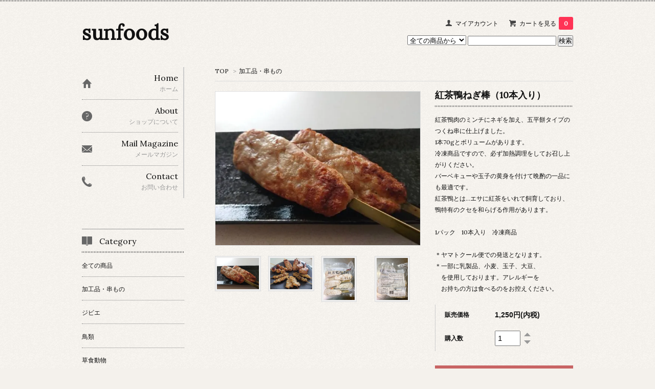

--- FILE ---
content_type: text/html; charset=EUC-JP
request_url: https://www.sunfoods-zen.com/?pid=170266209
body_size: 8979
content:
<!DOCTYPE html PUBLIC "-//W3C//DTD XHTML 1.0 Transitional//EN" "http://www.w3.org/TR/xhtml1/DTD/xhtml1-transitional.dtd">
<html xmlns:og="http://ogp.me/ns#" xmlns:fb="http://www.facebook.com/2008/fbml" xmlns:mixi="http://mixi-platform.com/ns#" xmlns="http://www.w3.org/1999/xhtml" xml:lang="ja" lang="ja" dir="ltr">
<head>
<meta http-equiv="content-type" content="text/html; charset=euc-jp" />
<meta http-equiv="X-UA-Compatible" content="IE=edge,chrome=1" />
<title>紅茶鴨ねぎ棒（10本入り）|紅茶鴨肉のミンチにネギを加えたボリューム満点のつくね串 - sunfoods</title>
<meta name="Keywords" content="紅茶鴨ねぎ棒,冷凍食品,つくね串,紅茶鴨肉,ネギ,バーベキュー,晩酌" />
<meta name="Description" content="紅茶鴨ねぎ棒は、紅茶鴨肉のミンチにネギを加え、五平餅タイプのつくね串に仕上げた冷凍商品です。1本70gとボリュームがあり、バーベキューや晩酌の一品にも最適です。" />
<meta name="Author" content="" />
<meta name="Copyright" content="GMOペパボ" />
<meta http-equiv="content-style-type" content="text/css" />
<meta http-equiv="content-script-type" content="text/javascript" />
<link rel="stylesheet" href="https://img07.shop-pro.jp/PA01353/533/css/4/index.css?cmsp_timestamp=20231025144237" type="text/css" />

<link rel="alternate" type="application/rss+xml" title="rss" href="https://www.sunfoods-zen.com/?mode=rss" />
<link rel="alternate" media="handheld" type="text/html" href="https://www.sunfoods-zen.com/?prid=170266209" />
<script type="text/javascript" src="//ajax.googleapis.com/ajax/libs/jquery/1.7.2/jquery.min.js" ></script>
<meta property="og:title" content="紅茶鴨ねぎ棒（10本入り）|紅茶鴨肉のミンチにネギを加えたボリューム満点のつくね串 - sunfoods" />
<meta property="og:description" content="紅茶鴨ねぎ棒は、紅茶鴨肉のミンチにネギを加え、五平餅タイプのつくね串に仕上げた冷凍商品です。1本70gとボリュームがあり、バーベキューや晩酌の一品にも最適です。" />
<meta property="og:url" content="https://www.sunfoods-zen.com?pid=170266209" />
<meta property="og:site_name" content="sunfoods" />
<meta property="og:image" content="https://img07.shop-pro.jp/PA01353/533/product/170266209.jpg?cmsp_timestamp=20220912151605"/>
<meta property="og:type" content="product" />
<meta property="product:price:amount" content="1250" />
<meta property="product:price:currency" content="JPY" />
<meta property="product:product_link" content="https://www.sunfoods-zen.com?pid=170266209" />
<script>
  var Colorme = {"page":"product","shop":{"account_id":"PA01353533","title":"sunfoods"},"basket":{"total_price":0,"items":[]},"customer":{"id":null},"inventory_control":"none","product":{"shop_uid":"PA01353533","id":170266209,"name":"\u7d05\u8336\u9d28\u306d\u304e\u68d2\uff0810\u672c\u5165\u308a\uff09","model_number":"","stock_num":null,"sales_price":1250,"sales_price_including_tax":1250,"variants":[],"category":{"id_big":2827012,"id_small":0},"groups":[],"members_price":1250,"members_price_including_tax":1250}};

  (function() {
    function insertScriptTags() {
      var scriptTagDetails = [{"src":"https:\/\/free-shipping-notifier-assets.colorme.app\/shop.js","integrity":null}];
      var entry = document.getElementsByTagName('script')[0];

      scriptTagDetails.forEach(function(tagDetail) {
        var script = document.createElement('script');

        script.type = 'text/javascript';
        script.src = tagDetail.src;
        script.async = true;

        if( tagDetail.integrity ) {
          script.integrity = tagDetail.integrity;
          script.setAttribute('crossorigin', 'anonymous');
        }

        entry.parentNode.insertBefore(script, entry);
      })
    }

    window.addEventListener('load', insertScriptTags, false);
  })();
</script>
</head>
<body>
<meta name="colorme-acc-payload" content="?st=1&pt=10029&ut=170266209&at=PA01353533&v=20260124143738&re=&cn=bbbc80af9461f34265723cc05d29959f" width="1" height="1" alt="" /><script>!function(){"use strict";Array.prototype.slice.call(document.getElementsByTagName("script")).filter((function(t){return t.src&&t.src.match(new RegExp("dist/acc-track.js$"))})).forEach((function(t){return document.body.removeChild(t)})),function t(c){var r=arguments.length>1&&void 0!==arguments[1]?arguments[1]:0;if(!(r>=c.length)){var e=document.createElement("script");e.onerror=function(){return t(c,r+1)},e.src="https://"+c[r]+"/dist/acc-track.js?rev=3",document.body.appendChild(e)}}(["acclog001.shop-pro.jp","acclog002.shop-pro.jp"])}();</script><link href='https://fonts.googleapis.com/css?family=Lora:400' rel='stylesheet' type='text/css'>
<script>
  $(function(){
    $(".more_btn").on("click", function() {
      $(".more_seller").toggle();
      $(".updown").toggleClass("more_up");
    });
  });

$(function(){
  $('a[href^=#]').click(function(){
    var speed = 500;
    var href= $(this).attr("href");
    var target = $(href == "#" || href == "" ? 'html' : href);
    var position = target.offset().top;
    $("html, body").animate({scrollTop:position}, speed, "swing");
    return false;
  });
});
</script>

<div id="top_line">

</div>

<div id="container">

  
  <div id="header">
    <div class="header_link">
      <ul>
        <li class="my_account"><a href="https://www.sunfoods-zen.com/?mode=myaccount"><i class="account"></i>マイアカウント</a></li>
                <li class="view_cart"><a href="https://www.sunfoods-zen.com/cart/proxy/basket?shop_id=PA01353533&shop_domain=sunfoods-zen.com"><i class="cart"></i>カートを見る<span class="count">0</span></a></li>
      </ul>
    </div>

      
    
          

    
    <div class="search">
      <form action="https://www.sunfoods-zen.com/" method="GET" id="search">
        <input type="hidden" name="mode" value="srh" />
        <select name="cid" style="width: 115px;">
          <option value="">全ての商品から</option>
                    <option value="2827012,0">加工品・串もの</option>
                    <option value="2826905,0">ジビエ</option>
                    <option value="2119850,0">鳥類</option>
                    <option value="2119853,0">草食動物</option>
                    <option value="2119851,0">爬虫類・両生類</option>
                    <option value="2119854,0">昆虫</option>
                    <option value="2835507,0">昆虫（小袋シリーズ）</option>
                    <option value="2858339,0">昆虫（バラエティーシリーズ）</option>
                  </select>
        <input type="text" name="keyword">
        <input type="submit" value="検索" />
      </form>
    </div>
    

    <h1 class="logo"><a href="https://www.sunfoods-zen.com/">sunfoods</a></h1>
  </div>
  

  
  <div id="main">
  <div class="footstamp">
  
  
  <p>
    <a href="https://www.sunfoods-zen.com/">TOP</a>
    <span>&gt;</span><a href='?mode=cate&cbid=2827012&csid=0'>加工品・串もの</a>      </p>
  
    
</div>

<form class="clearfix product_form" name="product_form" method="post" action="https://www.sunfoods-zen.com/cart/proxy/basket/items/add">

<div class="product_detail_area">
    <div class="add_cart">
           
             <h2 class="product_name">紅茶鴨ねぎ棒（10本入り）</h2>
          <div class="product_description">
            紅茶鴨肉のミンチにネギを加え、五平餅タイプのつくね串に仕上げました。<br />
1本70gとボリュームがあります。<br />
冷凍商品ですので、必ず加熱調理をしてお召し上がりください。<br />
バーベキューや玉子の黄身を付けて晩酌の一品にも最適です。<br />
紅茶鴨とは…エサに紅茶をいれて飼育しており、鴨特有のクセを和らげる作用があります。<br />
<br />
1パック　10本入り　冷凍商品<br />
<br />
＊ヤマトクール便での発送となります。<br />
＊一部に乳製品、小麦、玉子、大豆、<br />
　を使用しております。アレルギーを<br />
　お持ちの方は食べるのをお控えください。
          </div>
        
        <table class="add_cart_table">
          
                    
                                  <tr>
              <th>販売価格</th>
              <td>
                                
                  <strong class="price">1,250円(内税)</strong><br />
                            </td>
              </tr>
                    
                    
                                    <tr>
                <th>購入数</th>
                <td>
                  <table border="0" cellpadding="0" cellspacing="0">
                    <tr>
                      <td class="pur_block" style="padding: 0px; border:none;">
                        <input type="text" name="product_num" value="1" />
                      </td>
                      <td class="pur_block" style="padding: 0px; border:none;">
                        <div style="width: 25px;">
                        <a href="javascript:f_change_num2(document.product_form.product_num,'1',1,null);"><img src="https://img.shop-pro.jp/tmpl_img/67/nup.png"></a>
                        <a href="javascript:f_change_num2(document.product_form.product_num,'0',1,null);"><img src="https://img.shop-pro.jp/tmpl_img/67/ndown.png"></a>
                        </div>
                      </td>
                      <td class="pur_block" style="border:none;">
                        <p></p>
                      </td>
                    </tr>
                  </table>
                </td>
              </tr>
                                
                    
                                      </table>
                              </div>

    <div class="product_images">

    <script type="text/javascript" src="https://img.shop-pro.jp/js/cloud-zoom.1.0.2.js"></script>

    <div class="zoom-section">
      <div class="zoom-small-image">
        <div id="wrap">
          
                      <a href="https://img07.shop-pro.jp/PA01353/533/product/170266209.jpg?cmsp_timestamp=20220912151605" class="cloud-zoom" id="zoom1" rel="position: &#39;inside&#39; , showTitle: true, adjustX:-4, adjustY:-4" style="position: relative; display: block; " title="">
            <img src="https://img07.shop-pro.jp/PA01353/533/product/170266209.jpg?cmsp_timestamp=20220912151605" style="display: block;" />
            </a>
                    
          <input type="hidden" name="user_hash" value="a6140fd92e3339526c5ba91652ca14b4"><input type="hidden" name="members_hash" value="a6140fd92e3339526c5ba91652ca14b4"><input type="hidden" name="shop_id" value="PA01353533"><input type="hidden" name="product_id" value="170266209"><input type="hidden" name="members_id" value=""><input type="hidden" name="back_url" value="https://www.sunfoods-zen.com/?pid=170266209"><input type="hidden" name="reference_token" value="87cae5ab0536494d86a9f42bc612be78"><input type="hidden" name="shop_domain" value="sunfoods-zen.com">
      </div>
    </div>

    <div class="zoom-desc clearfix">
              <a href="https://img07.shop-pro.jp/PA01353/533/product/170266209.jpg?cmsp_timestamp=20220912151605" class="cloud-zoom-gallery" title="" rel="useZoom: &#39;zoom1&#39;, smallImage: &#39; https://img07.shop-pro.jp/PA01353/533/product/170266209.jpg?cmsp_timestamp=20220912151605&#39; ">
        <img class="zoom-tiny-image" src="https://img07.shop-pro.jp/PA01353/533/product/170266209.jpg?cmsp_timestamp=20220912151605" />
        </a>
                                          <a href="https://img07.shop-pro.jp/PA01353/533/product/170266209_o1.jpg?cmsp_timestamp=20220912151605" class="cloud-zoom-gallery" title="" rel="useZoom: 'zoom1', smallImage: ' https://img07.shop-pro.jp/PA01353/533/product/170266209_o1.jpg?cmsp_timestamp=20220912151605' ">
            <img class="zoom-tiny-image" src="https://img07.shop-pro.jp/PA01353/533/product/170266209_o1.jpg?cmsp_timestamp=20220912151605" />
            </a>
                                        <a href="https://img07.shop-pro.jp/PA01353/533/product/170266209_o2.jpg?cmsp_timestamp=20220912151605" class="cloud-zoom-gallery" title="" rel="useZoom: 'zoom1', smallImage: ' https://img07.shop-pro.jp/PA01353/533/product/170266209_o2.jpg?cmsp_timestamp=20220912151605' ">
            <img class="zoom-tiny-image" src="https://img07.shop-pro.jp/PA01353/533/product/170266209_o2.jpg?cmsp_timestamp=20220912151605" />
            </a>
                                        <a href="https://img07.shop-pro.jp/PA01353/533/product/170266209_o3.jpg?cmsp_timestamp=20220912151605" class="cloud-zoom-gallery gallery_last" title="" rel="useZoom: 'zoom1', smallImage: ' https://img07.shop-pro.jp/PA01353/533/product/170266209_o3.jpg?cmsp_timestamp=20220912151605' ">
            <img class="zoom-tiny-image" src="https://img07.shop-pro.jp/PA01353/533/product/170266209_o3.jpg?cmsp_timestamp=20220912151605" />
            </a>
                                                                                                                                                                                                                                                                                                                                                                                                                                                                                                                                                                                                                                                                                                                                                                                                                                                                                        </div>
  </div>
</div>



        
        

        



<div class="add_cart">


        
        
          <div class="disable_cartin button_area">
            <input type="submit" value="カートに入れる" class="btn btn-primary btn-large" />
          </div>
                
              
        <p id="sk_link_other">
          <a href="https://www.sunfoods-zen.com/?mode=sk">特定商取引法に基づく表記 (返品など)</a>
        </p>

          <div class="product_link_area">
          
          <p>
            <a class="btn btn-contact" href="https://sunfoods.shop-pro.jp/customer/products/170266209/inquiries/new">この商品について問い合わせる</a>
          </p>
          <ul class="other_link">
                      <li><a href="mailto:?subject=%E3%80%90sunfoods%E3%80%91%E3%81%AE%E3%80%8C%E7%B4%85%E8%8C%B6%E9%B4%A8%E3%81%AD%E3%81%8E%E6%A3%92%EF%BC%8810%E6%9C%AC%E5%85%A5%E3%82%8A%EF%BC%89%E3%80%8D%E3%81%8C%E3%81%8A%E3%81%99%E3%81%99%E3%82%81%E3%81%A7%E3%81%99%EF%BC%81&body=%0D%0A%0D%0A%E2%96%A0%E5%95%86%E5%93%81%E3%80%8C%E7%B4%85%E8%8C%B6%E9%B4%A8%E3%81%AD%E3%81%8E%E6%A3%92%EF%BC%8810%E6%9C%AC%E5%85%A5%E3%82%8A%EF%BC%89%E3%80%8D%E3%81%AEURL%0D%0Ahttps%3A%2F%2Fwww.sunfoods-zen.com%2F%3Fpid%3D170266209%0D%0A%0D%0A%E2%96%A0%E3%82%B7%E3%83%A7%E3%83%83%E3%83%97%E3%81%AEURL%0Ahttps%3A%2F%2Fwww.sunfoods-zen.com%2F">この商品を友達に教える</a></li>
            <li><a href="https://www.sunfoods-zen.com/?mode=cate&cbid=2827012&csid=0">買い物を続ける</a></li>
          </ul>
          <ul class="share clearfix">
            <li><div class="twitter">
            <a href="https://twitter.com/share" class="twitter-share-button" data-url="https://www.sunfoods-zen.com/?pid=170266209" data-text="" data-lang="ja" >ツイート</a>
<script charset="utf-8">!function(d,s,id){var js,fjs=d.getElementsByTagName(s)[0],p=/^http:/.test(d.location)?'http':'https';if(!d.getElementById(id)){js=d.createElement(s);js.id=id;js.src=p+'://platform.twitter.com/widgets.js';fjs.parentNode.insertBefore(js,fjs);}}(document, 'script', 'twitter-wjs');</script>
          </div></li>
          <li><div class="fb-like">
            
          </div></li>
          <li><div class="line">
           <div class="line-it-button" data-lang="ja" data-type="share-a" data-ver="3"
                         data-color="default" data-size="small" data-count="false" style="display: none;"></div>
                       <script src="https://www.line-website.com/social-plugins/js/thirdparty/loader.min.js" async="async" defer="defer"></script>
          </div></li></ul>
         <ul class="share calamel-link clearfix">  
                      <li><div class="fav_button"></div></li>
         </ul>
</div>


</div>


</div>
</form>
<br style="clear:both;">




  <div class="box  box_small" id="box_recommend">
  <div class="header_block clearfix">
  <div class="icon">
  <img src="https://img.shop-pro.jp/tmpl_img/67/recommended_icon.png">
  </div>
  <div class="title">
  <h3>おすすめ商品</h3>
  </div>
  </div>
        <div class="item_box">
        
        <div class="item_image">
                        <a href="?pid=170265799"><img src="https://img07.shop-pro.jp/PA01353/533/product/170265799_th.jpg?cmsp_timestamp=20220912151252" class="item" /></a><br />
                    </div>
        <div class="item_detail">
            
            <p class="item_name">
                <a href="?pid=170265799">つくね串（10本入り）</a><br />
            </p>
            <p class="item_price">
                
                                
                1,100円(内税)<br />
                                            </p>
        </div>
    </div>
            <div class="item_box">
        
        <div class="item_image">
                        <a href="?pid=170265430"><img src="https://img07.shop-pro.jp/PA01353/533/product/170265430_th.jpg?cmsp_timestamp=20220912151124" class="item" /></a><br />
                    </div>
        <div class="item_detail">
            
            <p class="item_name">
                <a href="?pid=170265430">手羽先ギョーザ（10個入り）</a><br />
            </p>
            <p class="item_price">
                
                                
                1,650円(内税)<br />
                                            </p>
        </div>
    </div>
            <div class="item_box">
        
        <div class="item_image">
                        <a href="?pid=174528399"><img src="https://img07.shop-pro.jp/PA01353/533/product/174528399_th.jpg?cmsp_timestamp=20230504130142" class="item" /></a><br />
                    </div>
        <div class="item_detail">
            
            <p class="item_name">
                <a href="?pid=174528399">とりなん串（10本入り）</a><br />
            </p>
            <p class="item_price">
                
                                
                2,000円(内税)<br />
                                            </p>
        </div>
    </div>
            <div class="item_box">
        
        <div class="item_image">
                        <a href="?pid=176064505"><img src="https://img07.shop-pro.jp/PA01353/533/product/176064505_th.jpg?cmsp_timestamp=20230721113058" class="item" /></a><br />
                    </div>
        <div class="item_detail">
            
            <p class="item_name">
                <a href="?pid=176064505">錦爽どりテール串（10本入り）</a><br />
            </p>
            <p class="item_price">
                
                                
                2,000円(内税)<br />
                                            </p>
        </div>
    </div>
            <div class="item_box box_last">
        
        <div class="item_image">
                        <a href="?pid=170266209"><img src="https://img07.shop-pro.jp/PA01353/533/product/170266209_th.jpg?cmsp_timestamp=20220912151605" class="item" /></a><br />
                    </div>
        <div class="item_detail">
            
            <p class="item_name">
                <a href="?pid=170266209">紅茶鴨ねぎ棒（10本入り）</a><br />
            </p>
            <p class="item_price">
                
                                
                1,250円(内税)<br />
                                            </p>
        </div>
    </div>
            <br style="clear:both;" />
  </div>


<script type="text/javascript" src="https://img.shop-pro.jp/js/jquery.easing.1.3.js"></script>

  
  
      
    </div>
  


<div id="side">
  
  
    <div class="box" id="side_nav">
    <ul>
         <li><a href="https://www.sunfoods-zen.com/"><div class="nav_item clearfix"><div class="nav_icon"><img src="https://img.shop-pro.jp/tmpl_img/67/home_icon.png"></div><div class="nav_title"><h3>Home</h3>
<p>ホーム</p></div></div></a></li>
         <li><a href="https://www.sunfoods-zen.com/?mode=sk"><div class="nav_item clearfix"><div class="nav_icon"><img src="https://img.shop-pro.jp/tmpl_img/67/about_icon.png"></div><div class="nav_title"><h3>About</h3>
<p>ショップについて</p></div></div></a></li>
                         <li><a href="https://sunfoods.shop-pro.jp/customer/newsletter/subscriptions/new"><div class="nav_item clearfix"><div class="nav_icon"><img src="https://img.shop-pro.jp/tmpl_img/67/mailmaga_icon.png"></div><div class="nav_title"><h3>Mail Magazine</h3>
<p>メールマガジン</p></div></div></a></li>
                 <li><a href="https://sunfoods.shop-pro.jp/customer/inquiries/new"><div class="nav_item clearfix"><div class="nav_icon"><img src="https://img.shop-pro.jp/tmpl_img/67/contact_icon.png"></div><div class="nav_title"><h3>Contact</h3>
<p>お問い合わせ</p></div></div></a></li>
     </ul>
    </div>
    



  <div class="box box_default" id="box_category">
  <div class="header_block clearfix">
  <div class="icon">
  <img src="https://img.shop-pro.jp/tmpl_img/67/category_icon.png">
  </div>
  <div class="title">
  <h3>Category</h3>
  </div>
  </div>
  <ul>
    <li><a href="https://www.sunfoods-zen.com/?mode=srh&cid=&keyword="><div><p>全ての商品</p></div></a></li>      
                <li><a href="https://www.sunfoods-zen.com/?mode=cate&cbid=2827012&csid=0"><div><p>加工品・串もの</p></div></a></li>
                      <li><a href="https://www.sunfoods-zen.com/?mode=cate&cbid=2826905&csid=0"><div><p>ジビエ</p></div></a></li>
                      <li><a href="https://www.sunfoods-zen.com/?mode=cate&cbid=2119850&csid=0"><div><p>鳥類</p></div></a></li>
                      <li><a href="https://www.sunfoods-zen.com/?mode=cate&cbid=2119853&csid=0"><div><p>草食動物</p></div></a></li>
                      <li><a href="https://www.sunfoods-zen.com/?mode=cate&cbid=2119851&csid=0"><div><p>爬虫類・両生類</p></div></a></li>
                      <li><a href="https://www.sunfoods-zen.com/?mode=cate&cbid=2119854&csid=0"><div><p>昆虫</p></div></a></li>
                      <li><a href="https://www.sunfoods-zen.com/?mode=cate&cbid=2835507&csid=0"><div><p>昆虫（小袋シリーズ）</p></div></a></li>
                      <li><a href="https://www.sunfoods-zen.com/?mode=cate&cbid=2858339&csid=0"><div><p>昆虫（バラエティーシリーズ）</p></div></a></li>
            </ul>
</div>


  
  

    
        <div class="box" id="box_sellers">
    <div class="header_block clearfix">
    <div class="icon"><img src="https://img.shop-pro.jp/tmpl_img/67/seller_icon.png"></div>
    <div class="title"><h3>Ranking</h3></div>
    </div>
    <ul>
                        <li class="top_seller   ">         
          <a href="?pid=170728567"><div class="seller_box clearfix">
                    <img class="seller_image" src="https://img07.shop-pro.jp/PA01353/533/product/170728567_th.jpg?cmsp_timestamp=20221005142741">
                     <div class="seller_detail">
           <p class="seller_rank">No.<strong>1</strong></p>
           <p class="seller_name">トゥッケイ（大）　1匹入り</p>
           <p class="seller_teika">
                  
                                    
                  1,500円(内税)<br />
                                    </p>
           </div>
        </div></a></li>
                        <li class="top_seller rank_2  ">         
          <a href="?pid=101513887"><div class="seller_box clearfix">
                    <img class="seller_image" src="https://img07.shop-pro.jp/PA01353/533/product/101513887_th.jpg?cmsp_timestamp=20250327102510">
                     <div class="seller_detail">
           <p class="seller_rank">No.<strong>2</strong></p>
           <p class="seller_name">合鴨モモ肉　約400ｇ</p>
           <p class="seller_teika">
                  
                                    
                  1,250円(内税)<br />
                                    </p>
           </div>
        </div></a></li>
                        <li class="top_seller  rank_3 ">         
          <a href="?pid=170265430"><div class="seller_box clearfix">
                    <img class="seller_image" src="https://img07.shop-pro.jp/PA01353/533/product/170265430_th.jpg?cmsp_timestamp=20220912151124">
                     <div class="seller_detail">
           <p class="seller_rank">No.<strong>3</strong></p>
           <p class="seller_name">手羽先ギョーザ（10個入り）</p>
           <p class="seller_teika">
                  
                                    
                  1,650円(内税)<br />
                                    </p>
           </div>
        </div></a></li>
                        <li class="   ">         
          <a href="?pid=136768607"><div class="seller_box clearfix">
                    <img class="seller_image" src="https://img07.shop-pro.jp/PA01353/533/product/136768607_th.jpg?cmsp_timestamp=20181107155437">
                     <div class="seller_detail">
           <p class="seller_rank">No.<strong>4</strong></p>
           <p class="seller_name">ワニ手足　約100～150g</p>
           <p class="seller_teika">
                  
                                    
                  690円(内税)<br />
                                    <span class="sold_out">SOLD OUT</span></p>
           </div>
        </div></a></li>
                        <li class="   ">         
          <a href="?pid=188091516"><div class="seller_box clearfix">
                    <img class="seller_image" src="https://img07.shop-pro.jp/PA01353/533/product/188091516_th.jpg?cmsp_timestamp=20250823094848">
                     <div class="seller_detail">
           <p class="seller_rank">No.<strong>5</strong></p>
           <p class="seller_name">さそり（小）　60匹入り</p>
           <p class="seller_teika">
                  
                                    
                  14,460円(内税)<br />
                                    <span class="sold_out">SOLD OUT</span></p>
           </div>
        </div></a></li>
            </ul>
    <p class="more_btn"><i class="updown"></i></p>
    </div>
        

    
    
        

    
      <div class="box">
    <div class="header_block clearfix">
    <div class="icon"><img src="https://img.shop-pro.jp/tmpl_img/67/calendar_icon.png"></div>
    <div class="title"><h3>Calendar</h3></div>
    </div>
    <div class="side_cal">
      <table class="tbl_calendar">
    <caption>2026年1月</caption>
    <tr>
        <th class="sun">日</th>
        <th>月</th>
        <th>火</th>
        <th>水</th>
        <th>木</th>
        <th>金</th>
        <th class="sat">土</th>
    </tr>
    <tr>
<td></td>
<td></td>
<td></td>
<td></td>
<td class="thu holiday" style="background-color: #ed7196;">1</td>
<td class="fri" style="background-color: #ed7196;">2</td>
<td class="sat" style="background-color: #ed7196;">3</td>
</tr>
<tr>
<td class="sun" style="background-color: #ed7196;">4</td>
<td class="mon">5</td>
<td class="tue">6</td>
<td class="wed">7</td>
<td class="thu">8</td>
<td class="fri">9</td>
<td class="sat" style="background-color: #ed7196;">10</td>
</tr>
<tr>
<td class="sun" style="background-color: #ed7196;">11</td>
<td class="mon holiday" style="background-color: #ed7196;">12</td>
<td class="tue">13</td>
<td class="wed">14</td>
<td class="thu">15</td>
<td class="fri">16</td>
<td class="sat" style="background-color: #ed7196;">17</td>
</tr>
<tr>
<td class="sun" style="background-color: #ed7196;">18</td>
<td class="mon">19</td>
<td class="tue">20</td>
<td class="wed">21</td>
<td class="thu">22</td>
<td class="fri">23</td>
<td class="sat" style="background-color: #ed7196;">24</td>
</tr>
<tr>
<td class="sun" style="background-color: #ed7196;">25</td>
<td class="mon">26</td>
<td class="tue">27</td>
<td class="wed">28</td>
<td class="thu">29</td>
<td class="fri">30</td>
<td class="sat" style="background-color: #ed7196;">31</td>
</tr>
</table><table class="tbl_calendar">
    <caption>2026年2月</caption>
    <tr>
        <th class="sun">日</th>
        <th>月</th>
        <th>火</th>
        <th>水</th>
        <th>木</th>
        <th>金</th>
        <th class="sat">土</th>
    </tr>
    <tr>
<td class="sun" style="background-color: #ed7196;">1</td>
<td class="mon">2</td>
<td class="tue">3</td>
<td class="wed">4</td>
<td class="thu">5</td>
<td class="fri">6</td>
<td class="sat" style="background-color: #ed7196;">7</td>
</tr>
<tr>
<td class="sun" style="background-color: #ed7196;">8</td>
<td class="mon">9</td>
<td class="tue">10</td>
<td class="wed holiday" style="background-color: #ed7196;">11</td>
<td class="thu">12</td>
<td class="fri">13</td>
<td class="sat" style="background-color: #ed7196;">14</td>
</tr>
<tr>
<td class="sun" style="background-color: #ed7196;">15</td>
<td class="mon">16</td>
<td class="tue">17</td>
<td class="wed">18</td>
<td class="thu">19</td>
<td class="fri">20</td>
<td class="sat" style="background-color: #ed7196;">21</td>
</tr>
<tr>
<td class="sun" style="background-color: #ed7196;">22</td>
<td class="mon holiday" style="background-color: #ed7196;">23</td>
<td class="tue">24</td>
<td class="wed">25</td>
<td class="thu">26</td>
<td class="fri">27</td>
<td class="sat" style="background-color: #ed7196;">28</td>
</tr>
</table>
    </div>
          <div class="side_cal_memo">
        営業時間 9：00～17：30　　　　　昼休憩のため12：00～13：00の間は電話対応ができない場合がございます。ご了承下さいませ。
      </div>
      </div>
    

      
            
    </div>
  

  
<a href="#top_line" class="to_top"><span>Top</span></a>
  

  
  <div id="footer">

 
    
<div class="foot_policy clearfix">
  <div class="foot_sk_box">  
    <h3>返品について</h3>                  
      <dl>
        <dt><h4>返品期限</h4></dt>
        <dd><p>商品到着後７日以内とさせていただきます。</p></dd>
        <dt><h4>返品送料</h4></dt>
        <dd><p>お客様都合による返品につきましてはお客様のご負担とさせていただきます。不良品に該当する場合は当方で負担いたします。</p></dd>
      </dl>
  </div>



  <div id="pay" class="foot_sk_box">
    <h3>お支払い方法</h3>
      <dl>
                        <dt>
          <h4>Amazon Pay</h4><dt>
          <dd><p>          Amazonのアカウントに登録された配送先や支払い方法を利用して決済できます。
          </p><dd>
                        <dt>
          <h4>クレジット</h4><dt>
          <dd><p>            <img class='payment_img' src='https://img.shop-pro.jp/common/card2.gif'><img class='payment_img' src='https://img.shop-pro.jp/common/card18.gif'><img class='payment_img' src='https://img.shop-pro.jp/common/card0.gif'>
                    
          </p><dd>
                        <dt>
          <h4>商品代引（ヤマトコレクト便）</h4><dt>
          <dd><p>          【　決済手数料　】<br />
 　 　 0円～10,000円未満　    330円<br />
  10,000円～30,000円未満　    440円<br />
  30,000円～100,000円未満　  660円<br />
100,000円～300,000円未満   1,100円
          </p><dd>
          </dl>
  </div>



  <div class="foot_sk_box">
    <h3>配送方法・送料について</h3>
    <dl>
                        
        <dt>
          <h4>クロネコヤマト</h4>
       </dt>
       <dd>          
<p>＊商品代金7,500円以上は送料無料＊<br />
<br />
地域別送料（クール代込）<br />
<br />
北海道　2300円<br />
<br />
東　北　1400円　青森県　岩手県<br />
　　　　　　　　 秋田県　山形県<br />
　　　　1300円　福島県　宮城県<br />
<br />
関　東　1200円　茨城県　栃木県　<br />
　　　　　　　　 群馬県　埼玉県<br />
　　　　　　　　 千葉県　東京都<br />
　　　　　　　　 神奈川県<br />
<br />
中　部　1200円　新潟県　福井県　<br />
　　　　　　　　 石川県　富山県<br />
　　　　　　　　 静岡県　山梨県<br />
　　　　　　　　 長野県　愛知県<br />
　　　　　　　　 岐阜県　<br />
<br />
近　畿　1200円　三重県　和歌山県<br />
　　　　　　　　 滋賀県　奈良県<br />
　　　　　　　　 京都府　大阪府　<br />
　　　　　　　　 兵庫県<br />
 <br />
中　国　1300円　岡山県　広島県<br />
　　　　　　　　 鳥取県　島根県<br />
　　　　　　　　 山口県<br />
<br />
四　国　1400円　香川県　徳島県<br />
　　　　　　　　 愛媛県　高知県<br />
<br />
九　州　1450円　福岡県　佐賀県<br />
　　　　　　　　 長崎県　大分県<br />
　　　　　　　　 熊本県　宮崎県<br />
　　　　　　　　 鹿児島県<br />
<br />
沖　縄　2300円　沖縄県　　</p>
        </dd>
      </dl>
  </div>


      
    
          <div id="mobile" class="foot_sk_box">
  <h3>モバイルショップ</h3>
      <img id="qr_code" src="https://img07.shop-pro.jp/PA01353/533/qrcode.jpg?cmsp_timestamp=20251027183006">
    </div>
        
</div>  

 
    

  <ul class="footer_sns">
              <li>
        <a href="https://instagram.com/sun.foods2022" target="_blank"><img src="https://img.shop-pro.jp/tmpl_img/67/instagram_icon.png" /></a>
      </li>
              </ul>

 
 
   <ul class="footer_menu">
      <li><a href="https://www.sunfoods-zen.com/">ホーム</a></li>
      <li><a href="https://www.sunfoods-zen.com/?mode=myaccount">マイアカウント</a></li>
      <li><a href="https://sunfoods.shop-pro.jp/customer/inquiries/new">お問い合わせ</a></li>
      <li><a href="https://www.sunfoods-zen.com/?mode=privacy">プライバシーポリシー</a></li>
      <li><a href="https://www.sunfoods-zen.com/?mode=sk#payment">お支払い方法について</a></li>
      <li><a href="https://www.sunfoods-zen.com/?mode=sk#delivery">配送方法・送料について</a></li>
      <li><a href="https://www.sunfoods-zen.com/?mode=sk">特定商取引法に基づく表記</a></li>
      <li><a href="https://www.sunfoods-zen.com/?mode=rss">RSS</a> / <a href="https://www.sunfoods-zen.com/?mode=atom">ATOM</a></li>
    </ul>
    <address class="copyright">
      株式会社　サン・フーズ　　SUN　FOODS　CO.,LTD.
      <span class="powered"><a href="https://shop-pro.jp" target="_blank">Powered&nbsp;<img src="https://img.shop-pro.jp/tmpl_img/67/powered.png" alt="カラーミーショップ" /></a></span>
    </address>
  </div>
 
  
</div><script type="text/javascript" src="https://www.sunfoods-zen.com/js/cart.js" ></script>
<script type="text/javascript" src="https://www.sunfoods-zen.com/js/async_cart_in.js" ></script>
<script type="text/javascript" src="https://www.sunfoods-zen.com/js/product_stock.js" ></script>
<script type="text/javascript" src="https://www.sunfoods-zen.com/js/js.cookie.js" ></script>
<script type="text/javascript" src="https://www.sunfoods-zen.com/js/favorite_button.js" ></script>
</body></html>